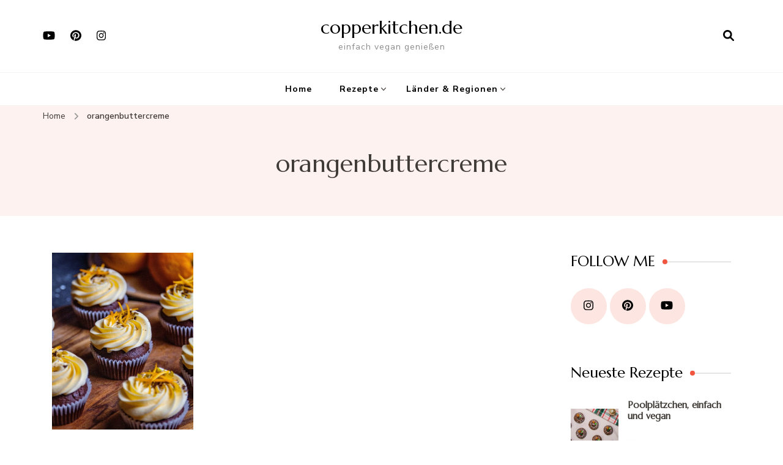

--- FILE ---
content_type: text/css
request_url: https://www.copperkitchen.de/wp-content/plugins/affiliatex/build/blocks/verdict/style-index.css?ver=6.1.1
body_size: 1621
content:
.wp-block-affiliatex-verdict .verdict-layout-2 button{position:relative}.wp-block-affiliatex-verdict .verdict-layout-2 button:before{background-color:#5081f5;content:"";display:block;height:45px;-webkit-mask-image:url("data:image/svg+xml;charset=utf-8,%3Csvg xmlns=%27http://www.w3.org/2000/svg%27 width=%2754%27 height=%2739%27 fill=%27none%27%3E%3Cpath fill=%27%232670FF%27 d=%27M.388 29.209a1 1 0 0 0-.179 1.403l5.507 7.119a1 1 0 0 0 1.582-1.224l-4.895-6.328 6.327-4.895a1 1 0 1 0-1.223-1.582zM52.078.614C43.263 21.67 24.212 31.955 1.127 29.008l-.254 1.984c23.915 3.053 43.864-7.662 53.05-29.606z%27/%3E%3C/svg%3E");mask-image:url("data:image/svg+xml;charset=utf-8,%3Csvg xmlns=%27http://www.w3.org/2000/svg%27 width=%2754%27 height=%2739%27 fill=%27none%27%3E%3Cpath fill=%27%232670FF%27 d=%27M.388 29.209a1 1 0 0 0-.179 1.403l5.507 7.119a1 1 0 0 0 1.582-1.224l-4.895-6.328 6.327-4.895a1 1 0 1 0-1.223-1.582zM52.078.614C43.263 21.67 24.212 31.955 1.127 29.008l-.254 1.984c23.915 3.053 43.864-7.662 53.05-29.606z%27/%3E%3C/svg%3E");-webkit-mask-position:center;mask-position:center;-webkit-mask-repeat:no-repeat;mask-repeat:no-repeat;-webkit-mask-size:100%;mask-size:100%;position:absolute;right:-90px;top:0;width:65px}.wp-block-affiliatex-verdict .verdict-layout-2 .content-wrapper p{margin:0 0 16px}.wp-block-affiliatex-verdict .verdict-layout-2 .block-editor-block-list__layout>div{margin:0}@keyframes arrowAnimate{0%{transform:translate(20%)}to{transform:translate(0)}}.wp-block-affiliatex-verdict .verdict-layout-2.display-arrow .affx-btn-inner .affiliatex-button{position:relative}.wp-block-affiliatex-verdict .verdict-layout-2.display-arrow .affx-btn-inner .affiliatex-button:after{animation:arrowAnimate .8s linear infinite alternate;background-image:url("data:image/svg+xml;charset=utf-8,%3Csvg xmlns=%27http://www.w3.org/2000/svg%27 width=%2754%27 height=%2739%27 fill=%27none%27%3E%3Cpath fill=%27%232670FF%27 d=%27M.388 29.209a1 1 0 0 0-.179 1.403l5.507 7.119a1 1 0 0 0 1.582-1.224l-4.895-6.328 6.327-4.895a1 1 0 1 0-1.223-1.582zM52.078.614C43.263 21.67 24.212 31.955 1.127 29.008l-.254 1.984c23.915 3.053 43.864-7.662 53.05-29.606z%27/%3E%3C/svg%3E");background-repeat:no-repeat;background-size:contain;content:"";height:35px;mask-image:url("data:image/svg+xml;charset=utf-8,%3Csvg xmlns=%27http://www.w3.org/2000/svg%27 width=%2754%27 height=%2739%27 fill=%27none%27%3E%3Cpath fill=%27%232670FF%27 d=%27M.388 29.209a1 1 0 0 0-.179 1.403l5.507 7.119a1 1 0 0 0 1.582-1.224l-4.895-6.328 6.327-4.895a1 1 0 1 0-1.223-1.582zM52.078.614C43.263 21.67 24.212 31.955 1.127 29.008l-.254 1.984c23.915 3.053 43.864-7.662 53.05-29.606z%27/%3E%3C/svg%3E");-webkit-mask-image:url("data:image/svg+xml;charset=utf-8,%3Csvg xmlns=%27http://www.w3.org/2000/svg%27 width=%2754%27 height=%2739%27 fill=%27none%27%3E%3Cpath fill=%27%232670FF%27 d=%27M.388 29.209a1 1 0 0 0-.179 1.403l5.507 7.119a1 1 0 0 0 1.582-1.224l-4.895-6.328 6.327-4.895a1 1 0 1 0-1.223-1.582zM52.078.614C43.263 21.67 24.212 31.955 1.127 29.008l-.254 1.984c23.915 3.053 43.864-7.662 53.05-29.606z%27/%3E%3C/svg%3E");-webkit-mask-repeat:no-repeat;mask-repeat:no-repeat;position:absolute;right:-75px;top:0;width:54px}@media(max-width:689px){.wp-block-affiliatex-verdict .verdict-layout-2.display-arrow .affx-btn-inner .affiliatex-button:after{content:none}}.wp-block-affiliatex-verdict .verdict-layout-2.display-arrow .affx-btn-inner .btn-align-flex-end:after{right:117px;top:0;transform:rotate(221deg)}.wp-block-affiliatex-verdict .verdict-layout-2 .content-wrapper h2{margin:0 0 20px}.wp-block-affiliatex-verdict .verdict-layout-1 .main-text-holder{align-items:flex-start;display:flex;flex-direction:row-reverse;justify-content:flex-end;width:100%}.wp-block-affiliatex-verdict .verdict-layout-1 .main-text-holder .affx-verdict-rating-number.align-left{margin-right:16px}.wp-block-affiliatex-verdict .verdict-layout-1 .main-text-holder .affx-verdict-rating-number.align-right{margin-left:16px}.wp-block-affiliatex-verdict .verdict-layout-1 .affx-pros-cons-wrapper{border-top:1px solid #e6ecf7;margin-top:16px;padding-top:16px}.wp-block-affiliatex-verdict .verdict-layout-1 .affx-verdict-rating-number{color:#fff;font-size:16px;min-width:100px;text-align:center}.wp-block-affiliatex-verdict .verdict-layout-1 .num{background-color:#2670ff;box-sizing:border-box;color:#fff;display:block;font-size:36px;font-weight:500;line-height:1.3333;overflow-wrap:normal;padding:10px 24px;text-wrap:nowrap;white-space:nowrap;width:100px}.wp-block-affiliatex-verdict .verdict-layout-1 .rich-content{background-color:#262b33;box-sizing:border-box;color:#fff;padding:5px 10px;position:relative;width:100px}.wp-block-affiliatex-verdict .verdict-layout-1 .rich-content:after,.wp-block-affiliatex-verdict .verdict-layout-1 .rich-content:before{box-sizing:border-box;content:"";position:absolute}.wp-block-affiliatex-verdict .verdict-layout-1 .rich-content:before{bottom:-10px;height:10px;left:0;width:100%}.wp-block-affiliatex-verdict .verdict-layout-1 .rich-content:after{border-left:5px solid transparent;border-right:5px solid transparent;border-top:5px solid #262b33;height:5px;left:0;margin:0 auto;right:0;top:-5px;transform:rotate(180deg);width:10px}.wp-block-affiliatex-verdict .verdict-layout-1 .block-editor-rich-text__editable.affx-rating-input-content.rich-text{background-color:#262b33;box-sizing:border-box;padding:5px 10px;position:relative;width:100px}.wp-block-affiliatex-verdict .verdict-layout-1 .block-editor-rich-text__editable.affx-rating-input-content.rich-text:after,.wp-block-affiliatex-verdict .verdict-layout-1 .block-editor-rich-text__editable.affx-rating-input-content.rich-text:before{box-sizing:border-box;content:"";position:absolute}.wp-block-affiliatex-verdict .verdict-layout-1 .block-editor-rich-text__editable.affx-rating-input-content.rich-text:before{bottom:-10px;height:10px;left:0;width:100%}.wp-block-affiliatex-verdict .verdict-layout-1 .block-editor-rich-text__editable.affx-rating-input-content.rich-text:after{border-left:5px solid transparent;border-right:5px solid transparent;border-top:5px solid #262b33;height:5px;left:0;margin:0 auto;right:0;top:-5px;transform:rotate(180deg);width:10px}.wp-block-affiliatex-verdict .verdict-layout-1 .verdict-content,.wp-block-affiliatex-verdict .verdict-layout-1 .verdict-title{margin:0}.wp-block-affiliatex-verdict .verdict-layout-1 .components-base-control__field>.components-text-control__input{background:unset;border:0;box-shadow:none;color:#fff;font-size:36px;margin:0;padding:0;text-align:center;width:unset;width:100%}.wp-block-affiliatex-verdict .verdict-layout-1 .components-base-control__field{margin-bottom:0}.wp-block-affiliatex-verdict .verdict-layout-1 .components-base-control.affx-rating-input-content .components-text-control__input{font-size:16px}.wp-block-affiliatex-verdict .verdict-layout-1 .components-base-control.affx-rating-input-content .components-base-control__field{margin-bottom:0;padding:5px 0;position:relative}.wp-block-affiliatex-verdict .verdict-layout-1 .components-base-control.affx-rating-input-content .components-base-control__field:after,.wp-block-affiliatex-verdict .verdict-layout-1 .components-base-control.affx-rating-input-content .components-base-control__field:before{box-sizing:border-box;content:"";position:absolute}.wp-block-affiliatex-verdict .verdict-layout-1 .components-base-control.affx-rating-input-content .components-base-control__field:before{bottom:-10px;height:10px;left:0;width:100%}.wp-block-affiliatex-verdict .verdict-layout-1 .components-base-control.affx-rating-input-content .components-base-control__field:after{border-left:5px solid transparent;border-right:5px solid transparent;border-top:5px solid #262b33;height:5px;left:0;margin:0 auto;right:0;top:-5px;transform:rotate(180deg);width:10px}.wp-block-affiliatex-verdict .verdict-layout-1 .affx-pros-cons-inner-wrapper{margin-bottom:0}.wp-block-affiliatex-verdict .verdict-layout-1 .star-rating{display:flex;justify-content:flex-end;line-height:1}.wp-block-affiliatex-verdict .verdict-layout-1 .star-rating>span{display:flex}.wp-block-affiliatex-verdict .verdict-layout-1 .verdict-rating-outer-wrapper{align-items:center;border-top:1px dashed #e6ecf7;display:flex;flex-direction:row-reverse;justify-content:space-between;margin-top:16px;padding-top:16px}.wp-block-affiliatex-verdict .verdict-layout-1 .verdict-rating-outer-wrapper .verdict-user-rating{color:#69758f;font-size:18px;font-weight:500;line-height:1.555;margin-right:3px}.wp-block-affiliatex-verdict .verdict-layout-1 .verdict-user-rating-wrapper{align-items:center;color:#69758f;display:flex;font-size:18px;line-height:1.55;width:100%}.wp-block-affiliatex-verdict .verdict-layout-1 .verdict-user-rating-wrapper .components-text-control__input{color:#69758f;font-size:18px;font-weight:400;text-align:left}.wp-block-affiliatex-verdict .verdict-layout-1 .block-editor-block-list__block.wp-block{margin-bottom:0;margin-top:0}.wp-block-affiliatex-verdict .verdict-layout-1 .block-editor-block-list__block.wp-block li{margin-bottom:0!important}@media only screen and (max-width:767px){.wp-block-affiliatex-verdict .verdict-layout-1 .verdict-rating-outer-wrapper{align-items:flex-start;flex-direction:column-reverse}}@media only screen and (max-width:600px){.wp-block-affiliatex-verdict .verdict-layout-1 .verdict-user-rating-wrapper{align-items:flex-start;flex-direction:column}.wp-block-affiliatex-verdict.verdict-layout-1 .main-text-holder{align-items:flex-start;flex-direction:column-reverse}}.affx-pros-cons-inner-wrapper .layout-type-3,.affx-pros-cons-inner-wrapper .layout-type-3 .affx-cons-inner,.affx-pros-cons-inner-wrapper .layout-type-3 .affx-pros-inner{height:100%}


--- FILE ---
content_type: image/svg+xml
request_url: https://www.copperkitchen.de/wp-content/plugins/delicious-recipes/assets/images/sprite.svg
body_size: 29425
content:
<svg width="0" height="0" class="hidden">
  <symbol xmlns="http://www.w3.org/2000/svg" viewBox="0 0 15.65 15.62" id="category">
    <title>category</title>
    <path d="M0 0h6.65v6.62H0zm0 9h6.65v6.62H0zm9-9h6.65v6.62H9zm0 9h6.65v6.62H9z"></path>
  </symbol>
  <symbol xmlns="http://www.w3.org/2000/svg" viewBox="0 0 17.32 16.03" id="cooking-method">
    <title>cooking-method</title>
    <path
      d="M2 9.23V7.39l-.27-.07a.67.67 0 01-.41-.85.66.66 0 01.57-.47H15.2c.46 0 .74.21.78.57a.68.68 0 01-.45.73c-.08 0-.2.13-.21.2v1.7a1.33 1.33 0 00.7-.77.66.66 0 01.84-.43.69.69 0 01.19.1.65.65 0 01.21.8 2.52 2.52 0 01-1.68 1.59.32.32 0 00-.27.38v3.6A1.35 1.35 0 0114.13 16a.86.86 0 01-.32 0H3.52A1.33 1.33 0 012 14.85a1 1 0 010-.34v-3.57c0-.24-.05-.35-.3-.43A2.53 2.53 0 01.1 9.05a.69.69 0 01.23-1h.08a.66.66 0 01.88.35.42.42 0 010 .1 1.28 1.28 0 00.71.73zm7.88-7.62c.6-.08 1.18-.14 1.76-.24a1.7 1.7 0 011.54.4 1.91 1.91 0 001.63.55.61.61 0 01.68.54v.06a.66.66 0 01-.58.71l-7.85 1-5.26.76a.72.72 0 01-.8-.31.67.67 0 01.21-.92.62.62 0 01.3-.09 1.37 1.37 0 00.94-.53c.9-1.26 1.06-1 2.46-1.27l1-.14v-.46A1.36 1.36 0 017 .18C7.44.11 7.9.05 8.37 0A1.35 1.35 0 019.8 1.13c.03.14.05.28.08.48zM7.23 2l1.3-.2v-.44l-1.3.18z"></path>
  </symbol>
  <symbol xmlns="http://www.w3.org/2000/svg" viewBox="0 0 17.87 16.56" id="cuisine">
    <title>cuisine</title>
    <path
      d="M5 8.18A7.69 7.69 0 019.27 1.7a7.92 7.92 0 00-5.1 6.47h-.74a7.11 7.11 0 011.89-4.94A6.71 6.71 0 0110.12 1V.6L9.68.47a.33.33 0 01-.17-.18s.09-.14.16-.16a2 2 0 011.4 0 .28.28 0 01.16.16c0 .06-.09.14-.15.17a.72.72 0 01-.27.09c-.16 0-.21.07-.19.22V1a7.07 7.07 0 016.67 7.2zm10.57-2.72a3.7 3.7 0 00-2.34-3.07 3.66 3.66 0 012 3.07zM2 12.84v-1.79a.85.85 0 01.37-.73 3.27 3.27 0 011.68-.53A2.94 2.94 0 015.5 10l3.65 1.5h.11a.86.86 0 01.59 1.05 1 1 0 01-.19.34 1 1 0 01-1.21.42c-.42-.14-.83-.3-1.24-.45L7 12.82a.49.49 0 00-.63.27.65.65 0 000 .19.33.33 0 00.26.34l1.47.56.29.12a.81.81 0 00.8-.06c1.44-.83 2.89-1.64 4.34-2.46a1.68 1.68 0 011.12-.21.76.76 0 01.65.86.43.43 0 010 .11 1.31 1.31 0 01-.66.89c-1.27.71-2.53 1.42-3.78 2.15-.34.2-.66.45-1 .66a1.84 1.84 0 01-1.7.2c-1-.36-2-.75-3-1.18A4.63 4.63 0 002.42 15C2.1 15 2 15 2 14.67zm15.87-4.33v.59h-15v-.59zM1.76 12.93v1.61a.42.42 0 01-.36.46H.46a.43.43 0 01-.46-.37v-3.32a.44.44 0 01.4-.48h.88a.44.44 0 01.48.39v1.71zm-.65-1.12a.33.33 0 00.32-.3.31.31 0 00-.31-.33.32.32 0 00-.33.31.34.34 0 00.32.32z"></path>
  </symbol>
  <symbol xmlns="http://www.w3.org/2000/svg" viewBox="0 0 17.46 17.46" id="difficulty">
    <title>difficulty</title>
    <path
      d="M9.93 6.38v9.84a1.16 1.16 0 01-2.31 0V6.38a1.16 1.16 0 012.31 0zm3.72-3.45v13.38a1.15 1.15 0 01-2.3 0V2.93a1.15 1.15 0 112.3 0zm-7.53 7v6.38a1.16 1.16 0 01-2.31 0V9.93A1.17 1.17 0 015 8.78a1.12 1.12 0 011.12 1.15zm11.34-8.78v15.07a1.15 1.15 0 11-2.3 0V1.15a1.15 1.15 0 112.3 0zM2.3 14v2.3a1.17 1.17 0 01-1.15 1.15A1.17 1.17 0 010 16.31V14a1.17 1.17 0 011.15-1.16A1.07 1.07 0 012.3 14z"></path>
  </symbol>
  <symbol xmlns="http://www.w3.org/2000/svg" viewBox="0 0 12.46 16.58" id="calories">
    <title>calories</title>
    <path
      d="M12.33 8.12a5.85 5.85 0 00-1.14-2.51 3.54 3.54 0 01-.16 2 10 10 0 01-.9 1.87A6.2 6.2 0 009 6.34a14 14 0 01-1.55-3.09A3.36 3.36 0 018 0a9.86 9.86 0 00-4.2 2.76 5.69 5.69 0 00-1.3 4.8 3.27 3.27 0 01-.81-2.44A8.76 8.76 0 00.06 8.53a7.06 7.06 0 00.49 3.66 11.56 11.56 0 002 2.84 6.9 6.9 0 005.85 1.38 5.59 5.59 0 003-2.27 6.89 6.89 0 001-3.09 12 12 0 00-.07-2.93zm-7.15 7.15a3.42 3.42 0 01-2.28-3 3.54 3.54 0 01.9-2.36 2.16 2.16 0 001 1.63 4.34 4.34 0 01-.32-3 4.6 4.6 0 011.62-2.6 3.65 3.65 0 00.57 2.6 19.67 19.67 0 011.43 2.27 3.27 3.27 0 01.33 2.59 3.71 3.71 0 00.89-3v.08c1.46 2.52-1.38 5.85-4.14 4.79z"></path>
  </symbol>
  <symbol xmlns="http://www.w3.org/2000/svg" viewBox="0 0 17.75 17.52" id="recipe-keys">
    <title>recipe-keys</title>
    <path
      d="M17.38 8.59a1.45 1.45 0 00-1.13-.51h-3.48A5.91 5.91 0 0013 6.64a2.62 2.62 0 000-.74l4.5-4.5a.37.37 0 000-.53l-.7-.76a.37.37 0 00-.53 0l-4.5 4.49v.06A2.3 2.3 0 0011 4.6a5.92 5.92 0 00-1.86.4A10.15 10.15 0 005.9 7a4.18 4.18 0 00-.78 1.09H1.5A1.51 1.51 0 000 9.58a1.34 1.34 0 000 .2 8.95 8.95 0 0017.73 0 1.48 1.48 0 00-.35-1.19zM5.6 9.07h.31a4.14 4.14 0 00-.38.72 2.93 2.93 0 01.07-.72zm5.28-1h-.75l1.68-1.69a9.69 9.69 0 01-.64 1.24zm-4.27 3.52l2.52-2.52h1a14 14 0 01-1 1.17 4.06 4.06 0 01-2.56 1.35zm4.64-5.76L9 8.08H7.83A16.94 16.94 0 0110 6.48a8.62 8.62 0 011.24-.65zM8 9.07l-2 2a2.06 2.06 0 01.12-.7 4.18 4.18 0 01.71-1.27H8zm1.72 1.73a14.84 14.84 0 001.44-1.73h.35a8.32 8.32 0 01-1.41 2.1 3.13 3.13 0 01-2 .94h-.25a6.21 6.21 0 001.88-1.31zm2.1-2.72l.11-.18.12-.2c0 .12-.08.25-.13.38zm-5.35-.53a9 9 0 013-1.78l.52-.18-.2.12a16.46 16.46 0 00-2.9 2.21l-.16.16H6a3.19 3.19 0 01.43-.54zm10.28 2.1a8 8 0 01-.68 2.3c-.8.36-1.82.88-3.12 1.58-1.9 1-4.14 1.06-7-1.13a7.72 7.72 0 00-4.68-1.53A8.55 8.55 0 011 9.65a.52.52 0 01.12-.4.53.53 0 01.38-.18h3.29a3.44 3.44 0 000 .45 3.11 3.11 0 002.79 3.38h.54a4 4 0 002.54-1.17 9.57 9.57 0 001.73-2.67h3.87a.53.53 0 01.38.18.51.51 0 01.11.4z"></path>
  </symbol>
  <symbol xmlns="http://www.w3.org/2000/svg" viewBox="0 0 25.75 17.69" id="season">
    <title>season</title>
    <path
      d="M9.36 9.26a7.21 7.21 0 011.85-2.87 3.63 3.63 0 00-6.58 3.06 3.72 3.72 0 001.48 1.67 5.1 5.1 0 013.25-1.86zM8 3.15a.83.83 0 00.83-.83V.83A.83.83 0 008 0a.91.91 0 00-1 .83v1.39a1 1 0 001 .93zM3.33 4.54a.45.45 0 00.56.18 1 1 0 00.65-.27.76.76 0 00.09-1.12l-1-1a.79.79 0 00-1.2 0 .86.86 0 000 1.2zm-.18 3.33A.83.83 0 002.32 7H.83a.84.84 0 000 1.67h1.39a.77.77 0 00.93-.8zm1.39 3.43a.8.8 0 00-1.21 0l-1 1a.79.79 0 000 1.2.81.81 0 00.67.3 1 1 0 00.65-.28l1-1a.87.87 0 00-.09-1.2zM12 4.72a1 1 0 00.65-.27l1-1a.8.8 0 000-1.21.88.88 0 00-1.21 0l-1 1a.8.8 0 000 1.21.58.58 0 00.56.27zm9.67 4.91a1.71 1.71 0 00-.74.1 5.41 5.41 0 00-6.85-3.34 5.22 5.22 0 00-3.52 4.35c-.19 0-.37-.09-.56-.09a3.52 3.52 0 100 7h11.67a4.11 4.11 0 004.08-4.07 4 4 0 00-4.08-3.95zm.19 5.28h-3.43a1 1 0 010-2h.19a1.51 1.51 0 011-1.2 1.55 1.55 0 011.94.93h.19A1.22 1.22 0 0123 13.8a1.12 1.12 0 01-1.14 1.11z"></path>
  </symbol>
  <symbol xmlns="http://www.w3.org/2000/svg" viewBox="0 0 17.05 16.99" id="time">
    <title>time</title>
    <path
      d="M16.05.87a3 3 0 00-4.23 0 .49.49 0 000 .66l1.41 1.41-.5.5A7.73 7.73 0 008.92 2V1h.49a.54.54 0 00.5-.5.54.54 0 00-.5-.5h-2a.53.53 0 00-.49.5.53.53 0 00.49.5h.5v1.12a6.94 6.94 0 00-3.8 1.49l-.5-.5L5 1.7A.64.64 0 005 1 2.89 2.89 0 002.94.12 2.88 2.88 0 00.87 1a3 3 0 000 4.23.5.5 0 00.58-.08l1.41-1.46.5.5A6.77 6.77 0 001.45 9a6.87 6.87 0 003.24 5.89L4 16.3a.52.52 0 00.25.66.53.53 0 00.67-.25l.66-1.32A6.77 6.77 0 008.5 16a7.79 7.79 0 002.82-.58l.68 1.29a.51.51 0 00.66.25.55.55 0 00.25-.66l-.67-1.41A7.06 7.06 0 0015.47 9a7 7 0 00-1.91-4.81l.5-.5 1.41 1.41a.49.49 0 00.66 0 3 3 0 00.92-2.1 4 4 0 00-1-2.13zM8.42 14a5 5 0 115-5 5 5 0 01-5 5z"></path>
    <path
      d="M8.42 6a.54.54 0 00-.5.5v2.33L6.1 10.66a.59.59 0 00-.17.33.54.54 0 00.5.5.41.41 0 00.33-.17l2-2A.66.66 0 008.92 9V6.51a.54.54 0 00-.5-.51z"></path>
  </symbol>
  <symbol xmlns="http://www.w3.org/2000/svg" viewBox="0 0 17.3 15.64" id="yield">
    <title>yield</title>
    <path
      d="M11.75 6.55A3.77 3.77 0 0016 5.5c1.36-1.36 1.89-3.39.61-4.75A2.66 2.66 0 0014.68 0a4.55 4.55 0 00-2.93 1.36 3.92 3.92 0 00-1.06 4.21c-.15.76-1.2 1.66-2.18 2.19a3.78 3.78 0 01-1.73-2.94A2.22 2.22 0 006.17 3 1.19 1.19 0 006 2.86L2.33 0 2 .38l4 3.69-.45.37L1.73.68l-.37.37 3.76 3.77-.3.38-3.77-3.77-.37.23 3.76 3.76-.37.45L.38 2 0 2.41l3 3.76.08.08a2 2 0 001.5.53 3.65 3.65 0 012.87 1.65L1.88 14a.88.88 0 000 1.28l.08.07a.86.86 0 001.28 0l5.42-5.41 5.42 5.42a.85.85 0 001.21-.07.82.82 0 000-1.13S14.16 13.1 13 11.82L9.71 8.58a4.09 4.09 0 012.04-2.03zM11.29 4a2.08 2.08 0 01.16-.75c.07-.15.07-.3.15-.45l.22-.46a2.89 2.89 0 01.68-.67l.68-.46.52-.21c.08 0 .15-.08.23-.08l-.15.15-.38.38-1.13 1.11a.66.66 0 00-.22.38c-.08.15-.15.22-.15.37s-.23.53-.3.68a1.81 1.81 0 00-.15.53v.22c-.16-.07-.16-.15-.16-.22z"></path>
  </symbol>
  <symbol xmlns="http://www.w3.org/2000/svg" viewBox="0 0 13.72 14.84" id="author">
    <title>author</title>
    <path
      d="M2.49 4.1A4.38 4.38 0 107.14 0h-.28a4.24 4.24 0 00-4.37 4.1zm4.37 10.74H0a6.74 6.74 0 016.86-6.31 6.62 6.62 0 016.86 6.31z"></path>
  </symbol>
  <symbol xmlns="http://www.w3.org/2000/svg" viewBox="0 0 8.74 10.4" id="delete">
    <title>delete</title>
    <path
      d="M8.55 1.74H6.5c-.06 0-.09 0-.12-.1-.11-.35-.22-.7-.34-1A.76.76 0 005.33 0H3.42a.78.78 0 00-.72.59c-.12.36-.23.71-.34 1.06 0 .07 0 .09-.11.09H.19C.06 1.74 0 1.81 0 2v.41c0 .16.06.23.2.23h.89v6.64a1.06 1.06 0 001 1.12h4.58a.84.84 0 00.62-.25 1.26 1.26 0 00.36-.94V2.6h.89c.15 0 .2-.07.2-.24V2c0-.2-.05-.26-.19-.26zm-5.48-.09c.05-.16.1-.32.16-.49A.39.39 0 013.6.85h1.55a.39.39 0 01.37.31l.16.49v.08H3.05s.01-.06.02-.08zm3.85 5.4v2.07c0 .25-.13.42-.35.42H2.21c-.26 0-.39-.16-.39-.47V2.6h5s.06 0 .06.08z"></path>
    <path
      d="M4.74 3.76a.18.18 0 00-.16-.2h-.42a.17.17 0 00-.16.17v4.7c0 .14.06.21.19.21h.34c.14 0 .2-.07.2-.22V3.76zm-1.65-.2h-.34c-.14 0-.2.07-.2.22v4.64c0 .15.06.22.2.22h.37a.18.18 0 00.16-.19V3.77c0-.14-.06-.21-.19-.21zm2.91 0h-.35a.18.18 0 00-.18.2v4.67c0 .14.06.21.19.21H6c.15 0 .2-.06.2-.23V3.77c0-.14-.07-.21-.2-.21z"></path>
  </symbol>
  <symbol xmlns="http://www.w3.org/2000/svg" viewBox="0 0 6.56 9.98" id="go-to">
    <title>go-to</title>
    <path
      d="M6.41 6.14a.48.48 0 00-.7 0L3.78 8.06V.5a.5.5 0 00-1 0v7.56L.85 6.14a.48.48 0 00-.7 0 .48.48 0 000 .7L3.28 10l3.13-3.16a.48.48 0 000-.7z"></path>
  </symbol>
  <symbol xmlns="http://www.w3.org/2000/svg" viewBox="0 0 8.51 8.51" id="image">
    <title>image</title>
    <path
      d="M7.76 0h-7A.76.76 0 000 .75v7a.76.76 0 00.75.75h7a.76.76 0 00.75-.75v-7A.76.76 0 007.76 0zm.43 7.76a.44.44 0 01-.43.43h-7a.43.43 0 01-.43-.43v-7A.43.43 0 01.75.32h7a.43.43 0 01.43.43z"></path>
    <path
      d="M6.61 2.17a.67.67 0 10.67.67.67.67 0 00-.67-.67zm-1.54.91a.19.19 0 00-.33 0L4 4a.24.24 0 01-.37 0l-.33-.33a.24.24 0 00-.36 0l-1.67 2.4c-.09.13 0 .27.12.27H7c.15 0 .21-.14.12-.27z"></path>
  </symbol>
  <symbol xmlns="http://www.w3.org/2000/svg" viewBox="0 0 9.23 8.57" id="print">
    <title>print</title>
    <path
      d="M8.39 2.42H.84a.86.86 0 00-.84.84v2.67a.85.85 0 00.84.84h1v1.32a.33.33 0 000 .17.49.49 0 00.26.27.48.48 0 00.18 0h4.63a.47.47 0 00.44-.3.33.33 0 000-.17V6.78h1a.86.86 0 00.84-.84V3.27a.86.86 0 00-.8-.85zm-1.5 5.65H2.34V5.6h4.55zm1.84-4.8v2.66a.27.27 0 010 .12.44.44 0 01-.19.19H7.42v-.7a.33.33 0 000-.17.47.47 0 00-.44-.3H2.31a.47.47 0 00-.31.17.56.56 0 00-.1.15.47.47 0 000 .17v.7H.78L.6 6.18a.75.75 0 01-.07-.12.27.27 0 010-.12V3.27a.27.27 0 010-.12A.41.41 0 01.6 3a.32.32 0 01.12 0 .27.27 0 01.12 0h7.55a.27.27 0 01.12 0 .28.28 0 01.11 0 .28.28 0 01.08.11.27.27 0 010 .12zM1.78 2.25h.43V.5h3.48v1.15h1.16v.52h.42V1l-1-1H1.78v2.25zM6.19.67l.53.52h-.53z"></path>
  </symbol>
  <symbol xmlns="http://www.w3.org/2000/svg" viewBox="0 0 10 9.98" id="rating">
    <title>rating</title>
    <path fill="#ffe28d"
      d="M7.14 6.18l.5 3.1L5 7.81 2.35 9.27l.51-3.09-2.14-2.2 2.96-.45L5 .71l1.32 2.82 2.96.45-2.14 2.2z"></path>
    <path
      d="M10 3.94a.66.66 0 00-.19-.44.69.69 0 00-.34-.17l-2.7-.41L5.55.32a.63.63 0 00-1.09 0l-1.24 2.6-2.5.38H.53a.64.64 0 00-.41.25.6.6 0 00-.12.5.69.69 0 00.17.34l.54.55L2.14 6.4l-.46 2.86a.62.62 0 00.52.74.57.57 0 00.4-.07L5 8.58 7.4 9.9a.54.54 0 00.3.08.61.61 0 00.55-.32.63.63 0 00.07-.4L7.85 6.4l2-2a.63.63 0 00.15-.46zM7.14 6.18l.5 3.1L5 7.81 2.35 9.27l.51-3.09L.72 4l3-.45L5 .71l1.32 2.82 3 .45z"
      fill="#ffc107"></path>
  </symbol>
  <symbol fill="none" xmlns="http://www.w3.org/2000/svg" viewBox="0 0 20 20" id="calendar">
    <path
      d="M17.5 8.33341H2.5M13.3333 1.66675V5.00008M6.66667 1.66675V5.00008M7.5 13.3334L9.16667 15.0001L12.9167 11.2501M6.5 18.3334H13.5C14.9001 18.3334 15.6002 18.3334 16.135 18.0609C16.6054 17.8212 16.9878 17.4388 17.2275 16.9684C17.5 16.4336 17.5 15.7335 17.5 14.3334V7.33341C17.5 5.93328 17.5 5.23322 17.2275 4.69844C16.9878 4.22803 16.6054 3.84558 16.135 3.6059C15.6002 3.33341 14.9001 3.33341 13.5 3.33341H6.5C5.09987 3.33341 4.3998 3.33341 3.86502 3.6059C3.39462 3.84558 3.01217 4.22803 2.77248 4.69844C2.5 5.23322 2.5 5.93328 2.5 7.33341V14.3334C2.5 15.7335 2.5 16.4336 2.77248 16.9684C3.01217 17.4388 3.39462 17.8212 3.86502 18.0609C4.3998 18.3334 5.09987 18.3334 6.5 18.3334Z"
      stroke="currentColor" stroke-width="1.67" stroke-linecap="round" stroke-linejoin="round"></path>
  </symbol>
  <symbol fill="none" xmlns="http://www.w3.org/2000/svg" viewBox="0 0 20 20"
    id="message-text-square-02">
    <path
      d="M5.83333 7.08333H10M5.83333 10H12.5M5.83333 15V16.9463C5.83333 17.3903 5.83333 17.6123 5.92436 17.7263C6.00352 17.8255 6.12356 17.8832 6.25045 17.8831C6.39636 17.8829 6.56973 17.7442 6.91646 17.4668L8.90434 15.8765C9.31043 15.5517 9.51347 15.3892 9.73957 15.2737C9.94017 15.1712 10.1537 15.0963 10.3743 15.051C10.6231 15 10.8831 15 11.4031 15H13.5C14.9001 15 15.6002 15 16.135 14.7275C16.6054 14.4878 16.9878 14.1054 17.2275 13.635C17.5 13.1002 17.5 12.4001 17.5 11V6.5C17.5 5.09987 17.5 4.3998 17.2275 3.86502C16.9878 3.39462 16.6054 3.01217 16.135 2.77248C15.6002 2.5 14.9001 2.5 13.5 2.5H6.5C5.09987 2.5 4.3998 2.5 3.86502 2.77248C3.39462 3.01217 3.01217 3.39462 2.77248 3.86502C2.5 4.3998 2.5 5.09987 2.5 6.5V11.6667C2.5 12.4416 2.5 12.8291 2.58519 13.147C2.81635 14.0098 3.49022 14.6836 4.35295 14.9148C4.67087 15 5.05836 15 5.83333 15Z"
      stroke="#212728" stroke-width="1.67" stroke-linecap="round" stroke-linejoin="round"></path>
  </symbol>
  <symbol xmlns="http://www.w3.org/2000/svg" viewBox="0 0 22.13 24" id="details-block">
    <title>details block</title>
    <path
      d="M1.21 11.54v8.85a1.26 1.26 0 001.42 1.42h7.47a1.56 1.56 0 01.75.25.47.47 0 01.16.4.83.83 0 01-.35.37.94.94 0 01-.38 0H2.8a3 3 0 01-2-.73A2.86 2.86 0 01.09 21 3.23 3.23 0 010 20V2a1.9 1.9 0 012-2h14a1.64 1.64 0 011.87 1.8v9.84c0 .43-.2.58-.6.6s-.58-.21-.57-.61V2.34c0-.69-.28-1-1-1H2.12c-.65 0-.95.34-1 1.13v4.12z"></path>
    <path
      d="M9.24 7.16H4.73c-.44 0-.66-.15-.67-.59S4.31 6 4.73 6h9a.88.88 0 01.55.16.84.84 0 01.2.67c0 .17-.38.33-.59.34H9.28zm.01 4.95H4.8c-.43 0-.73-.08-.74-.58s.25-.63.7-.63h8.84c.44 0 .78.1.77.62s-.19.59-.62.58zm-2.11 5.06H4.66c-.43 0-.59-.21-.6-.6a.51.51 0 01.57-.57h5.05c.38 0 .66.15.65.57s-.24.61-.67.61H7.14zm14.74 5.58c-.44-.46-.89-.92-1.36-1.36-.23-.21-.51-.39-.79-.6a4.1 4.1 0 00-.55-5.79 4.16 4.16 0 00-5.43.06 4.14 4.14 0 001.7 7.18 3.93 3.93 0 003.42-.64c.71.72 1.37 1.4 2 2.06.3.31.69.44 1 .09a.71.71 0 00.01-1zM17 20.18a.49.49 0 01-1 0V18a.49.49 0 011 0zm-.49-3.25a.49.49 0 110-1 .49.49 0 010 1z"></path>
  </symbol>
  <symbol xmlns="http://www.w3.org/2000/svg" viewBox="0 0 21.37 24" id="dynamic-recipe-card">
    <title>dynamic recipe card</title>
    <path d="M16.57 20.7V24l4.65-4.65h-3.3a1.4 1.4 0 00-1.35 1.35z"></path>
    <path
      d="M19.87 0H1.42A1.43 1.43 0 000 1.42v21.23A1.36 1.36 0 001.42 24h13.73v-3.3a2.66 2.66 0 01.53-1.65l.44-.53a3.08 3.08 0 012-.74h3.29V1.35A1.53 1.53 0 0019.87 0zM12 21h-.07a.78.78 0 01-.83.75H3a.75.75 0 01-.75-.75V2.93A.76.76 0 013 2.17h8.18a.82.82 0 01.82.76zm7.91-5.87h-6.46a.26.26 0 01-.26-.26.27.27 0 01.26-.27h6.46a.28.28 0 01.27.27.27.27 0 01-.27.26zm-6.72-3.41a.27.27 0 01.26-.27H18a.27.27 0 010 .55h-4.55a.26.26 0 01-.26-.28zm6.72-2.89h-6.46a.27.27 0 010-.53h6.46a.27.27 0 110 .53zm0-3.15h-6.46a.27.27 0 010-.53h6.46a.27.27 0 110 .53z"></path>
    <path
      d="M9.86 6.27a.31.31 0 00-.52-.19 4 4 0 00-1.12 2.83A13.56 13.56 0 009 13.52L8.68 19c0 .33.28.61.76.61a.74.74 0 00.8-.66l-.38-5.78zm-4.54-1.7c-1 0-1.8 1.14-1.8 2.6s.66 2.46 1.56 2.61l-.38 7.76a.57.57 0 101.14 0l-.38-7.76A2.43 2.43 0 007.1 7.43v-.26c.02-1.42-.79-2.6-1.78-2.6z"></path>
  </symbol>
  <symbol xmlns="http://www.w3.org/2000/svg" viewBox="0 0 20.44 24" id="handpicked-recipe">
    <title>handpicked recipe</title>
    <path
      d="M20 4.36c-.11-.68-.23-1.36-.35-2 0-.08 0-.18-.15-.18L16.77 2a15.83 15.83 0 01-1.68-.13c-.65-.1-1.3-.25-1.94-.4a21.59 21.59 0 01-2.91-1L8.93 0h-.27a.8.8 0 00-.4 1.3l.07.11h-.12c-.9-.19-1.8-.37-2.7-.57a.81.81 0 00-.59.09.89.89 0 00-.33 1.27.63.63 0 00.41.3l.77.19 2.1.46.13.07-.38.07-3.24.92a.6.6 0 00-.3.14.88.88 0 00-.05 1.39.64.64 0 00.65.26c.37-.07.73-.15 1.09-.24.71-.19 1.42-.43 2.14-.56S9.34 5 10.05 5h.12l-.17.13A3 3 0 008.88 7.6c0 1.06 0 2.12.09 3.18a1.65 1.65 0 00.13.63 1 1 0 00.78.53 1 1 0 00-.16.41 1.07 1.07 0 102.1.37 1 1 0 00-.07-.6h.11c.72-.39 1.43-.77 2.14-1.17.45-.25.87-.54 1.33-.77s.9-.43 1.37-.62a12.25 12.25 0 003.65-2.08.21.21 0 00.09-.2c-.17-1-.33-1.96-.44-2.92zm-9.42 7.13l.24-.59a1 1 0 010 .17v.4a1.23 1.23 0 00-.29.02zm1 .73a.45.45 0 01-.53.37.45.45 0 01-.37-.53.53.53 0 01.15-.26.29.29 0 00.21.3 1.45 1.45 0 00.54.08zm2.58-4.29a.9.9 0 01-.47.61l-1.96 1.09-.54.29c0-.21-.06-.39-.06-.58v-2A.4.4 0 0111.3 7c.31-.24.61-.51.95-.73a1.25 1.25 0 011.86.84 2.21 2.21 0 010 .82zM1 19.8l15.32 2.76c0-.11 0-.22.05-.34a6.26 6.26 0 000-1.09c0-.2 0-.41-.06-.62s-.08-.42-.14-.63a6.13 6.13 0 00-.22-.6 5 5 0 00-.3-.56 4.42 4.42 0 00-.35-.47 4.67 4.67 0 00-.37-.39 4.11 4.11 0 00-.35-.29.21.21 0 00-.08-.06l-.07-.06-.14-.09-.11-.07-.08-.06h-.07.16l.12.06.15.07.08.05.08.05.39.26c.14.1.28.22.43.35s.28.29.42.46a5.89 5.89 0 01.38.55 5.12 5.12 0 01.31.62 5.75 5.75 0 01.23.66c.06.22.11.45.15.66a9.07 9.07 0 01.09 1.2v.42l.74.14c.73-4.07-2.43-8-7.06-8.87S1.75 15.73 1 19.8zm17.55 3.6H.3a.3.3 0 000 .6h18.25a.3.3 0 100-.6zM.77 17.38a1.1 1.1 0 010 .43 1.46 1.46 0 00.23-.43 1.41 1.41 0 00-.05-1 4.55 4.55 0 01-.3-1.05 1.47 1.47 0 010-.43 1.34 1.34 0 00-.3.43 1.48 1.48 0 000 1.05 4.36 4.36 0 01.42 1zm.58-1.48a1.4 1.4 0 010 .43 1.34 1.34 0 00.3-.43 1.45 1.45 0 000-1 4.55 4.55 0 01-.3-1 1.14 1.14 0 010-.43 1.28 1.28 0 00-.31.43 1.48 1.48 0 000 1 4 4 0 01.31 1zm3.59-4.4a1.41 1.41 0 00-.05 1 1.3 1.3 0 00.31.5 1.1 1.1 0 010-.43 4.36 4.36 0 01.3-1 1.45 1.45 0 000-1 1.31 1.31 0 00-.3-.57 1.51 1.51 0 010 .44 4.63 4.63 0 01-.26 1.06z"></path>
  </symbol>
  <symbol xmlns="http://www.w3.org/2000/svg" viewBox="0 0 24 24" id="ingredients">
    <title>ingredients</title>
    <path
      d="M23.77 9.36a1 1 0 00-1.41-.13L16.64 14H2a1 1 0 00-1 1v4.61A4.4 4.4 0 005.39 24h13.22A4.4 4.4 0 0023 19.61V15a1 1 0 00-1-1h-2.24l3.88-3.23a1 1 0 00.13-1.41zM7 11a1 1 0 00.71-.29l4-4a1 1 0 00.07-1.33l-4-5A1 1 0 007.1 0a1 1 0 00-.74.22l-6 5a1 1 0 00-.36.83 1 1 0 00.45.78l6 4A.92.92 0 007 11zm6-1a1 1 0 10-1-1 1 1 0 001 1z"></path>
    <path d="M13.36 12.17a1 1 0 101-1 1 1 0 00-1 1zM11 11a1 1 0 101 1 1 1 0 00-1-1z"></path>
  </symbol>
  <symbol xmlns="http://www.w3.org/2000/svg" viewBox="0 0 24.97 24" id="instructions">
    <title>instructions</title>
    <path
      d="M11.78 3.09C9.22 1.14 6.66 0 4.13 0a8.57 8.57 0 00-1.74.18.18.18 0 00-.15.18v14.21a.18.18 0 00.18.18A12.6 12.6 0 0111.08 17H.36V3a.18.18 0 00-.18-.18A.17.17 0 000 3v14.15a.18.18 0 00.18.17h11.46a.17.17 0 00.21-.14V3.23a.17.17 0 00-.07-.14zm13.01-.26a.17.17 0 00-.18.17v14H13.88a12.63 12.63 0 018.63-2.22.17.17 0 00.2-.15V.36a.18.18 0 00-.14-.18A8.59 8.59 0 0020.83 0c-2.52 0-5.08 1.14-7.64 3.09a.17.17 0 00-.07.14v13.92a.18.18 0 00.18.17h11.5a.18.18 0 00.18-.17V3a.18.18 0 00-.19-.17z"></path>
    <path
      d="M14.87 23.77a5.33 5.33 0 01-4.44-2.6L7.82 17.1s-.93-1.38-1.33-1.91A1.58 1.58 0 016.17 14a1.22 1.22 0 01.55-.84 1.35 1.35 0 01.73-.16 1.36 1.36 0 011.06.5l.33.43A10.49 10.49 0 009.79 15V6.8a1.3 1.3 0 011-1.3 1.14 1.14 0 01.26 0 1.29 1.29 0 011.29 1.28v2.69a1.32 1.32 0 012.53.52v.89a1.32 1.32 0 012.54.51v1.26a1.32 1.32 0 012.51.28v6.24a5.07 5.07 0 01-5.05 4.6z"></path>
    <path
      d="M11.06 5.71a1.06 1.06 0 011.06 1v6.49a.18.18 0 00.18.18.18.18 0 00.17-.18V10a1.09 1.09 0 112.18 0v3.27a.18.18 0 00.36 0v-1.88a1.09 1.09 0 012.18 0v1.87a.18.18 0 00.36 0v-.1a1.09 1.09 0 012.17 0v5.98a4.86 4.86 0 01-4.83 4.4A5.08 5.08 0 0110.63 21L8 17s-.93-1.37-1.34-1.92a1.14 1.14 0 01.17-1.7 1.07 1.07 0 01.6-.17 1.11 1.11 0 01.88.42 15.84 15.84 0 001.56 1.86h.09c.02 0 0 0 0 0V6.8a1.05 1.05 0 01.83-1.07.75.75 0 01.21 0zm0-.46a1.5 1.5 0 00-1.5 1.56v7.62c-.2-.23-.37-.47-.54-.69l-.33-.43a1.59 1.59 0 00-1.24-.59 1.61 1.61 0 00-.85.28 1.52 1.52 0 00-.64 1 1.84 1.84 0 00.37 1.36c.4.53 1.32 1.89 1.33 1.9l2.6 4.06A5.54 5.54 0 0014.87 24a5.28 5.28 0 005.28-4.82 2.9 2.9 0 000-.43V12.7h-.07a1.55 1.55 0 00-2.43-.7v-.58a1.55 1.55 0 00-2.54-1.19V10a1.55 1.55 0 00-1.55-1.56 1.53 1.53 0 00-1 .36v-2a1.52 1.52 0 00-1.52-1.51z"
      fill="#fff"></path>
  </symbol>
  <symbol xmlns="http://www.w3.org/2000/svg" viewBox="0 0 28.85 24" id="recipe-by-taxonomy">
    <title>recipe by taxonomy</title>
    <path
      d="M27.48 20v-7H15.09L15 10.53l-.1-1.24v-.42a.25.25 0 01.22-.26 2.85 2.85 0 002.49-2.79L17.22 0h-.54l.06 5.4a.83.83 0 01-.81.81.8.8 0 01-.82-.79L15 0h-.92l.06 5.4a.82.82 0 01-1.63 0L12.48.06h-.54l-.23 5.84a2.83 2.83 0 002.43 2.7.21.21 0 01.14.07.26.26 0 01.07.19v.35l-.08 1.37-.13 2.42H1.37v7a2.06 2.06 0 101.38 0v-5.62h11.31L13.78 20a2.07 2.07 0 101.67.17l-.29-5.78H26.1V20a2.06 2.06 0 101.38 0z"></path>
  </symbol>
  <symbol xmlns="http://www.w3.org/2000/svg" viewBox="0 0 18 24" id="recipe-card">
    <title>recipe card</title>
    <path
      d="M1 0a1 1 0 00-1 1v22a1 1 0 001 1h16a1 1 0 001-1V1a1 1 0 00-1-1zm4.89 5.27c1.43-.95 3.45.33 3.45.33a2.22 2.22 0 001.4.39H11a2.49 2.49 0 012.5 2.49 2.35 2.35 0 01-.78 1.66 2.36 2.36 0 00-.72 1.58v.94l.26.11c.13.05.23.36.23.36l-.1.23a2.88 2.88 0 01-1.36.23H7a5 5 0 01-1.23-.1c-.13-.06-.23-.36-.23-.36s0-.11.1-.24.37-.23.38-.23a7.6 7.6 0 000-1v-.12A2.21 2.21 0 005.28 10L5 9.56a3.1 3.1 0 01.89-4.29zm10 16.32a5.05 5.05 0 01-1.29.12H3.43a5.05 5.05 0 01-1.29-.12v-.32a4.92 4.92 0 011.29-.13h11.14a4.92 4.92 0 011.29.13v.32zm0-2.29a4.92 4.92 0 01-1.29.13H3.43a4.92 4.92 0 01-1.29-.13V19a4.92 4.92 0 011.29-.13h11.14a4.92 4.92 0 011.29.13v.31zm0-2.29a4.52 4.52 0 01-1.29.13H3.43A4.52 4.52 0 012.14 17v-.3a4.92 4.92 0 011.29-.13h11.14a4.92 4.92 0 011.29.13v.3z"></path>
  </symbol>
  <symbol xmlns="http://www.w3.org/2000/svg" viewBox="0 0 512 512" id="star-gray">
    <path
      d="M498.412 183.003l-157.4-24.079L270.466 8.428c-5.269-11.238-23.68-11.238-28.949 0l-70.528 150.5-157.4 24.079a16.022 16.022 0 00-9.024 27.027l114.346 117.38-27.026 165.939c-2.155 13.182 11.9 23.074 23.531 16.6L256 432.142l140.586 77.833a16.015 16.015 0 0023.531-16.6L393.09 327.431l114.346-117.38a16.043 16.043 0 00-9.024-27.048z"></path>
  </symbol>
  <symbol xmlns="http://www.w3.org/2000/svg" viewBox="0 0 25.97 24.88" id="buttons">
    <title>buttons</title>
    <path fill="none" stroke="#25282e" stroke-miterlimit="10" d="M.5.5h24.97v10.16H.5z"></path>
    <path d="M2.48 2.58h21v6h-21z"></path>
    <path
      d="M15.64 24.65a5.33 5.33 0 01-4.44-2.6L8.59 18s-.93-1.37-1.33-1.91a1.57 1.57 0 01-.32-1.19 1.24 1.24 0 01.54-.9 1.41 1.41 0 01.74-.21 1.38 1.38 0 011.06.5c.1.13.21.27.32.43a13.41 13.41 0 001 1.15V7.68a1.32 1.32 0 011-1.3h.25a1.29 1.29 0 011.3 1.28v2.71a1.32 1.32 0 012.53.52v.89a1.32 1.32 0 012.54.51v1.26a1.32 1.32 0 012.51.28v5.82a3 3 0 010 .42 5.05 5.05 0 01-5.09 4.58z"></path>
    <path
      d="M11.83 6.59a1.06 1.06 0 011.06 1v6.49a.18.18 0 00.17.18.18.18 0 00.18-.18v-3.21a1.09 1.09 0 112.18 0v3.27a.18.18 0 00.36 0v-1.87a1.09 1.09 0 012.18 0v1.87a.18.18 0 00.18.18.18.18 0 00.17-.18V14a1.09 1.09 0 012.18 0v5.98a4.85 4.85 0 01-4.83 4.4 5.11 5.11 0 01-4.25-2.5l-2.63-4.03s-.93-1.37-1.33-1.92a1.14 1.14 0 01.16-1.7 1.15 1.15 0 011.49.25 15.84 15.84 0 001.56 1.86.14.14 0 00.09.05V7.68a1.07 1.07 0 01.84-1.07.75.75 0 01.21 0zm0-.46a1.43 1.43 0 00-.29 0 1.54 1.54 0 00-1.21 1.53v7.62c-.19-.23-.37-.47-.53-.69l-.33-.43a1.59 1.59 0 00-1.24-.59 1.61 1.61 0 00-.85.24 1.48 1.48 0 00-.64 1 1.79 1.79 0 00.37 1.36c.39.53 1.31 1.89 1.32 1.9s2.4 3.75 2.61 4.06a5.54 5.54 0 004.63 2.71 5.28 5.28 0 005.28-4.81 3.15 3.15 0 000-.44v-6h-.07a1.55 1.55 0 00-1.48-1.09 1.52 1.52 0 00-1 .35v-.58a1.55 1.55 0 00-2.54-1.19v-.21a1.55 1.55 0 00-1.55-1.56 1.64 1.64 0 00-1 .36v-2a1.51 1.51 0 00-1.51-1.51z"
      fill="#fff"></path>
  </symbol>
  <symbol xmlns="http://www.w3.org/2000/svg" viewBox="0 0 23.2 23.2" id="nutrition">
    <title>nutrition</title>
    <path
      d="M23.2 9.28H0a11.74 11.74 0 006.73 10.56l-1.05 1.62a1.18 1.18 0 001.05 1.74h9.74a1.18 1.18 0 001.05-1.74l-1.05-1.62A11.74 11.74 0 0023.2 9.28z"></path>
    <circle cx="4.64" cy="6.96" r="1.16"></circle>
    <circle cx="10.44" cy="5.8" r="1.16"></circle>
    <circle cx="6.96" cy="2.32" r="1.16"></circle>
    <circle cx="15.08" cy="1.16" r="1.16"></circle>
    <circle cx="17.4" cy="6.96" r="1.16"></circle>
  </symbol>
  <symbol xmlns="http://www.w3.org/2000/svg" viewBox="0 0 163.861 163.861" id="play-button">
    <title>play-button</title>
    <path
      d="M34.857 3.613C20.084-4.861 8.107 2.081 8.107 19.106v125.637c0 17.042 11.977 23.975 26.75 15.509L144.67 97.275c14.778-8.477 14.778-22.211 0-30.686L34.857 3.613z"></path>
  </symbol>
  <symbol viewBox="0 0 20 20" xmlns="http://www.w3.org/2000/svg" id="cooking-temp">
    <title>play-button</title>
    <mask id="mask0_436_2286" style="mask-type:alpha" maskUnits="userSpaceOnUse" x="0" y="0">
      <rect fill="#D9D9D9" />
    </mask>
    <g mask="url(#mask0_436_2286)">
      <path
        d="M9.99992 18.3332C8.84714 18.3332 7.86464 17.9271 7.05242 17.1148C6.23964 16.3021 5.83325 15.3193 5.83325 14.1665C5.83325 13.4998 5.97909 12.8782 6.27075 12.3015C6.56242 11.7254 6.97214 11.2359 7.49992 10.8332V4.1665C7.49992 3.47206 7.74297 2.88178 8.22909 2.39567C8.7152 1.90956 9.30547 1.6665 9.99992 1.6665C10.6944 1.6665 11.2846 1.90956 11.7708 2.39567C12.2569 2.88178 12.4999 3.47206 12.4999 4.1665V10.8332C13.0277 11.2359 13.4374 11.7254 13.7291 12.3015C14.0208 12.8782 14.1666 13.4998 14.1666 14.1665C14.1666 15.3193 13.7605 16.3021 12.9483 17.1148C12.1355 17.9271 11.1527 18.3332 9.99992 18.3332ZM9.16659 9.1665H10.8333V8.33317H9.99992V7.49984H10.8333V5.83317H9.99992V4.99984H10.8333V4.1665C10.8333 3.93039 10.7535 3.73234 10.5941 3.57234C10.4341 3.41289 10.236 3.33317 9.99992 3.33317C9.76381 3.33317 9.56603 3.41289 9.40659 3.57234C9.24659 3.73234 9.16659 3.93039 9.16659 4.1665V9.1665Z" />
    </g>
  </symbol>
  <symbol viewBox="0 0 20 20" xmlns="http://www.w3.org/2000/svg" id="estimated-cost">
    <mask id="mask0_436_2300" style="mask-type:alpha" maskUnits="userSpaceOnUse" x="0" y="0">
      <rect fill="#D9D9D9" />
    </mask>
    <g mask="url(#mask0_436_2300)">
      <path
        d="M11.6666 10.8335C12.361 10.8335 12.9513 10.5904 13.4374 10.1043C13.9235 9.61822 14.1666 9.02794 14.1666 8.3335C14.1666 7.63905 13.9235 7.04877 13.4374 6.56266C12.9513 6.07655 12.361 5.8335 11.6666 5.8335C10.9721 5.8335 10.3819 6.07655 9.89575 6.56266C9.40964 7.04877 9.16659 7.63905 9.16659 8.3335C9.16659 9.02794 9.40964 9.61822 9.89575 10.1043C10.3819 10.5904 10.9721 10.8335 11.6666 10.8335ZM5.83325 13.3335C5.37492 13.3335 4.9827 13.1702 4.65659 12.8435C4.32992 12.5174 4.16659 12.1252 4.16659 11.6668V5.00016C4.16659 4.54183 4.32992 4.14961 4.65659 3.8235C4.9827 3.49683 5.37492 3.3335 5.83325 3.3335H17.4999C17.9583 3.3335 18.3508 3.49683 18.6774 3.8235C19.0035 4.14961 19.1666 4.54183 19.1666 5.00016V11.6668C19.1666 12.1252 19.0035 12.5174 18.6774 12.8435C18.3508 13.1702 17.9583 13.3335 17.4999 13.3335H5.83325ZM2.49992 16.6668C2.04159 16.6668 1.64936 16.5038 1.32325 16.1777C0.996585 15.851 0.833252 15.4585 0.833252 15.0002V6.66683C0.833252 6.43072 0.913252 6.23266 1.07325 6.07266C1.2327 5.91322 1.43047 5.8335 1.66659 5.8335C1.9027 5.8335 2.10075 5.91322 2.26075 6.07266C2.4202 6.23266 2.49992 6.43072 2.49992 6.66683V15.0002H15.8333C16.0694 15.0002 16.2671 15.0802 16.4266 15.2402C16.5866 15.3996 16.6666 15.5974 16.6666 15.8335C16.6666 16.0696 16.5866 16.2674 16.4266 16.4268C16.2671 16.5868 16.0694 16.6668 15.8333 16.6668H2.49992ZM5.83325 6.66683C6.29159 6.66683 6.68381 6.5035 7.00992 6.17683C7.33659 5.85072 7.49992 5.4585 7.49992 5.00016H5.83325V6.66683ZM17.4999 6.66683V5.00016H15.8333C15.8333 5.4585 15.9963 5.85072 16.3224 6.17683C16.6491 6.5035 17.0416 6.66683 17.4999 6.66683ZM5.83325 11.6668H7.49992C7.49992 11.2085 7.33659 10.816 7.00992 10.4893C6.68381 10.1632 6.29159 10.0002 5.83325 10.0002V11.6668ZM15.8333 11.6668H17.4999V10.0002C17.0416 10.0002 16.6491 10.1632 16.3224 10.4893C15.9963 10.816 15.8333 11.2085 15.8333 11.6668Z" />
    </g>
  </symbol>
  <svg viewBox="0 0 12 16" xmlns="http://www.w3.org/2000/svg" id="dietary">
    <path
      d="M5.99984 15.5C4.37484 15.5 2.9965 14.9339 1.86484 13.8017C0.732615 12.67 0.166504 11.2917 0.166504 9.66667C0.166504 8.59722 0.343726 7.52083 0.698171 6.4375C1.05206 5.35417 1.51039 4.37139 2.07317 3.48917C2.63539 2.6075 3.26373 1.88889 3.95817 1.33333C4.65262 0.777778 5.33317 0.5 5.99984 0.5C6.68039 0.5 7.36456 0.777778 8.05234 1.33333C8.73956 1.88889 9.36456 2.6075 9.92734 3.48917C10.4896 4.37139 10.9479 5.35417 11.3023 6.4375C11.6562 7.52083 11.8332 8.59722 11.8332 9.66667C11.8332 11.2917 11.2671 12.67 10.1348 13.8017C9.00317 14.9339 7.62484 15.5 5.99984 15.5ZM6.83317 13C7.06928 13 7.26734 12.92 7.42734 12.76C7.58678 12.6006 7.6665 12.4028 7.6665 12.1667C7.6665 11.9306 7.58678 11.7328 7.42734 11.5733C7.26734 11.4133 7.06928 11.3333 6.83317 11.3333C6.13873 11.3333 5.54845 11.0903 5.06234 10.6042C4.57623 10.1181 4.33317 9.52778 4.33317 8.83333C4.33317 8.59722 4.25345 8.39917 4.094 8.23917C3.934 8.07972 3.73595 8 3.49984 8C3.26373 8 3.06595 8.07972 2.9065 8.23917C2.7465 8.39917 2.6665 8.59722 2.6665 8.83333C2.6665 9.98611 3.07289 10.9689 3.88567 11.7817C4.69789 12.5939 5.68039 13 6.83317 13Z" />
  </svg>
</svg>